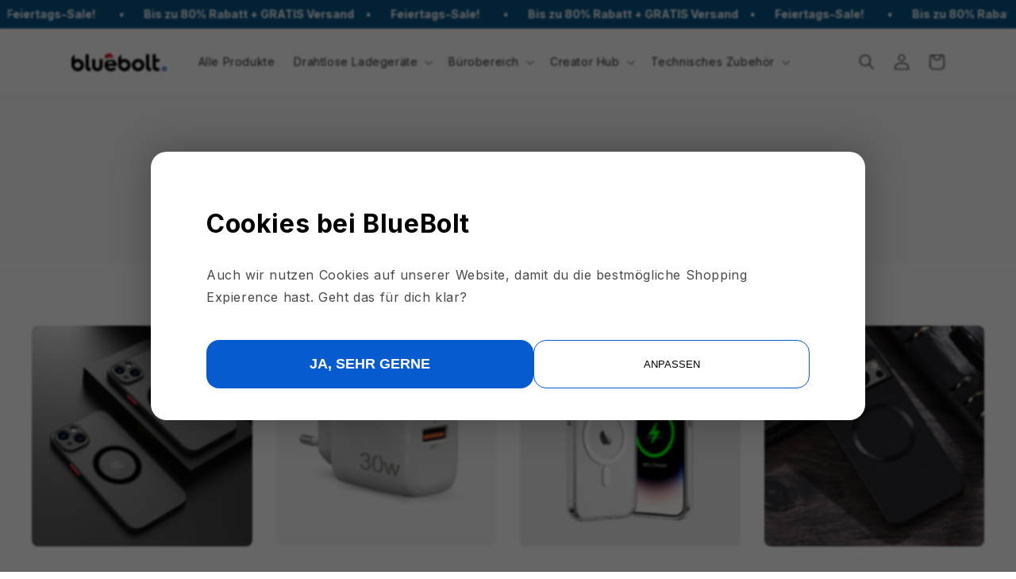

--- FILE ---
content_type: text/json
request_url: https://conf.config-security.com/model
body_size: 85
content:
{"title":"recommendation AI model (keras)","structure":"release_id=0x7e:3d:68:28:5d:28:54:36:25:72:77:55:43:45:34:4b:2a:61:74:29:37:37:38:21:5b:5d:56:43:25;keras;wr3eitbuzg117dh8db955bh4j4r62j7vrmbj73yh682az9efhmrxyp1iqntkxp31s6rgenhr","weights":"../weights/7e3d6828.h5","biases":"../biases/7e3d6828.h5"}

--- FILE ---
content_type: text/javascript
request_url: https://cdn.shopify.com/s/files/1/0278/7750/7210/files/consent-blueboltchargers.js?v=1723004926
body_size: 2726
content:
var locationPath=location.pathname,locationOrigin=location.origin,cookieLifetime=365,showConsentBanner=!1,ln="en";if(location.hostname.match(/(^blueboltchargers.de$)/)||location.pathname.match(/(^\/de-)/)?(ln="de",showConsentBanner=!0):location.hostname.match(/(^uk\.)|(^ie\.)/)&&(showConsentBanner=!0),typeof setCookie2>"u"&&typeof setCookie2!="function")var setCookie2=function(cname,cvalue,exdays){let d=new Date;d.setTime(d.getTime()+exdays*24*60*60*1e3);let expires="expires="+d.toUTCString(),cookieString=cname+"="+cvalue+";"+expires+";path=/;domain=."+location.host;document.cookie=cookieString};var consentTexts=new Array;consentTexts.de=new Array,consentTexts.de.heading="Cookies bei BlueBolt",consentTexts.de.intro="Auch wir nutzen Cookies auf unserer Website, damit du die bestm&ouml;gliche Shopping Expierence hast. Geht das f&uuml;r dich klar?",consentTexts.de.btnyes="JA, SEHR GERNE",consentTexts.de.btnadopt="ANPASSEN",consentTexts.de.btnall="ALLE BEST&Auml;TIGEN",consentTexts.de.btnselection='<span class="hide-on-mobile">AUSWAHL</span> BEST&Auml;TIGEN',consentTexts.de.showImage=!1,consentTexts.de.imagehtml="",consentTexts.de.showImage&&(consentTexts.de.imagehtml='<div class="consent-wrapper-image-wrapper text-right m-text-center"><img class="consent-wrapper-image mobile-grid-80 mobile-suffix-10 mobile-prefix-10 mobile-top-20" src="'+locationOrigin+'/wp-content/uploads/2022/04/cookie-couch2x.png" srcset="'+locationOrigin+"/wp-content/uploads/2022/04/cookie-couch.png 1x, "+locationOrigin+'/wp-content/uploads/2022/04/cookie-couch2x.png 2x" width="250" height="139"></div>'),consentTexts.de.legalIntro="Wenn du eine Webseite besuchst, kann diese verschiedene Daten und Informationen von dir abrufen und eventuell auch speichern. Diese Informationen k&ouml;nnen dich selbst und dein Ger&auml;t betreffen, identifizieren dich aber nicht direkt, sondern tragen dazu bei, dass die jeweilige Webseite auch so funktioniert, wie du dir das erwartest. Wir respektieren dein Recht auf Privatsph&auml;re, weshalb du entscheidest, welche Cookies du n&uuml;tzen willst.",consentTexts.de.essentialHeading="Essentielle Cookies",consentTexts.de.essentialText="Diese Cookies sind notwendig, damit du unsere Seite nutzen kannst und k&ouml;nnen nicht ausgeschaltet werden.",consentTexts.de.marketingHeading="Marketing &amp; Werbung",consentTexts.de.marketingText="BlueBolt kann Cookies und &auml;hnliche Technologien zu Werbezwecken nutzen, um das Verhalten einzelner Nutzer auf unserer Webseite aufzuzeichnen und zu analysieren. BlueBolt kann Informationen, basierend auf deinem Surfverhalten, dazu verwenden, dir Inhalte vorzuschlagen, die dich ebenfalls interessieren k&ouml;nnten. BlueBolt verwendet dabei auch Werbe-Cookies von Dritten. BlueBolt und unsere Service-Anbieter k&ouml;nnten Werbe-Cookies dazu nutzen, dir zielgerichtete Werbung zu zeigen, von der wir glauben, dass sie dich ebenfalls interessieren k&ouml;nnte.",consentTexts.de.analyseHeading="Analyse Cookies",consentTexts.de.analyseText="Diese Cookies helfen uns dabei, Seitenaufrufe und Traffic auf unserer Seite zu messen und verbessern die Performance unserer Webseite. Sie helfen uns herauszufinden, welche Teile unserer Webseite viel genutzt werden, an welchen Teilen wir eventuell noch arbeiten sollten und wie sich Nutzer auf unserer Webseite bewegen. Diese Daten werden nat&uuml;rlich anonymisiert. Solltest du uns die Nutzung dieser Cookies nicht gestatten, wissen wir nicht, wann du unsere Webseite genutzt hast und k&ouml;nnen so auch die Performance und Stabilit&auml;t unserer Webseite nicht &uuml;berwachen.",consentTexts.en=new Array,consentTexts.en.heading="Cookies at BlueBolt",consentTexts.en.intro="We also use cookies on our website so that you have the best possible shopping experience. Is that okay with you?",consentTexts.en.btnyes="YES, SURE",consentTexts.en.btnadopt="CUSTOMIZE",consentTexts.en.btnall="CONFIRM ALL",consentTexts.en.btnselection="CONFIRM SELECTION",consentTexts.en.showImage=!1,consentTexts.en.imagehtml="",consentTexts.en.showImage&&(consentTexts.en.imagehtml='<div class="consent-wrapper-image-wrapper text-right m-text-center"><img class="consent-wrapper-image mobile-grid-80 mobile-suffix-10 mobile-prefix-10 mobile-top-20" src="'+locationOrigin+'/wp-content/uploads/2022/04/cookie-couch2x.png" srcset="'+locationOrigin+"/wp-content/uploads/2022/04/cookie-couch.png 1x, "+locationOrigin+'/wp-content/uploads/2022/04/cookie-couch2x.png 2x" width="250" height="139"></div>'),consentTexts.en.legalIntro="We use cookies: Many are necessary to operate a website and its functions, others for statistical or marketing purposes. We respect your right to privacy, which is why you decide which cookies you want to use.",consentTexts.en.essentialHeading="ESSENTIAL COOKIES",consentTexts.en.essentialText="These cookies are necessary for you to use our site and cannot be switched off.",consentTexts.en.marketingHeading="MARKETING &amp; ADVERTISING COOKIES",consentTexts.en.marketingText="BlueBolt may use cookies and similar technologies for advertising purposes to track and analyze the behavior of individual users on our website. BlueBolt may use information based on your browsing behavior to suggest content that may also be of interest to you. BlueBolt also uses third-party advertising cookies. BlueBolt and our service providers may use advertising cookies to show you targeted advertising that we think you may also be interested in.",consentTexts.en.analyseHeading="ANALYTICS COOKIES",consentTexts.en.analyseText="These cookies help us measure page views and traffic to our site and improve the performance of our website. They help us to find out which parts of our website are used a lot, which parts we might need to work on and how users move around our website. This data is of course anonymized. If you do not allow us to use these cookies, we will not know when you have used our website and will therefore not be able to monitor the performance and stability of our website.",consentTexts.css="body, html {overflow: hidden;}.consent-total-wrapper {position: fixed;left: 0;top: 0;width: 100vw;height: 100vh;z-index: 99999;}.consent-bg {background: rgb(0 0 0 / 60%);backdrop-filter: blur(1px);width: 100%;height: 100%; display:block !important;}.consent-listing-ul {max-height:30vh; overflow-y:scroll; margin:0 0 50px 0;} .consent-listing-ul { list-style-position:outside;} .consent-listing-ul .cookie-label-text {font-weight:bold;} .consent-wrapper-bottom .btn {flex-grow:1; padding-top:20px; padding-bottom:20px; border:none; border-radius:16px; cursor:pointer;}.btn-yellow {font-size: 18px; background:#065BCE; color:#fff; font-weight:bold; }.consent-wrapper {background: #fff;max-width: 900px;width: 100%;position: absolute;left: 50%;top: 50%;-moz-transform: translateX(-50%) translateY(-50%);-webkit-transform: translateX(-50%) translateY(-50%);-o-transform: translateX(-50%) translateY(-50%);-ms-transform: translateX(-50%) translateY(-50%);transform: translateX(-50%) translateY(-50%);border-radius: 20px;box-shadow: 0 0 50px 0 rgba(0, 0, 0, 0.3);z-index: 10;}.consent-wrapper-inner {max-height: calc(100vh - 80px);overflow-y: scroll;padding: 70px;padding-bottom: 0;}.consent-wrapper-image {max-width: 300px;position: relative;top: 10px}.cookie-checkbox {float: right;margin-right: 20px;}.cookie-label {padding: 30px 0 10px 0;display: block;}.consent-wrapper .text-block {margin-bottom: 30px;}.consent-wrapper .consent-heading {margin: 0 0 30px 0; font-size:32px; font-weight:bold; color:#000;}.consent-wrapper .consent-wrapper-bottom {margin: 40px 0;z-index: 100; display:flex; gap:50px;}.consent-wrapper .btn-secondary {padding: .75em 1em; border: 1px #065BCE solid; background: transparent; justify-content:center; gap:5px; display:flex; align-items:center;}@media (max-width: 767px) {.consent-wrapper-inner {padding: 20px;max-height: 90dvh; display:flex; flex-direction:column;}.btn-secondary {padding-left: 0;padding-right: 0;}.consent-wrapper .consent-wrapper-bottom {margin:20px 0 0 0; gap:10px;} .consent-wrapper .hide-on-mobile{ display:none;} .consent-listing-ul {max-height:unset; overflow:unset; margin:0 0 20px 0; padding:0 0 0 20px;}.consent-wrapper-inner .code-block {max-height: 45vh;overflow: scroll;}.consent-wrapper {margin: 0; width:calc(100vw - 20px); left:50vw; top:50dvh;}.consent-wrapper-image {max-width: unset;position: static;top: 0} .consent-wrapper:after {max-height: 17vh;top: -17vh;}.z-index-top {z-index: 999;}.consent-wrapper-top {max-height: calc(90dvh - 100px);overflow: scroll}}";var consentHtml='<div class="consent-total-wrapper" ><div class="consent-wrapper"><div class="consent-wrapper-inner"><div class="consent-wrapper-top"><h2 class="consent-heading">'+consentTexts[ln].heading+'</h2><div class="text-block">'+consentTexts[ln].intro+'</div></div><div class="consent-wrapper-bottom consent-manage-parent"><button class="btn btn--primary btn-yellow" id="consent-accept"><span class="">'+consentTexts[ln].btnyes+'</span></button><button class="btn btn-secondary" id="consent-manage"><span class="">'+consentTexts[ln].btnadopt+"</span></button></div>"+consentTexts[ln].imagehtml+"</div></div><style>"+consentTexts.css+'</style><div class="consent-bg" id="consent-bg"></div></div>';if(showConsentBanner){var consentDiv=document.createElement("div");consentDiv.innerHTML=consentHtml,document.body.appendChild(consentDiv),document.getElementById("consent-manage").addEventListener("click",function(){let textBlock=document.querySelector(".consent-wrapper .text-block"),wrapperTop=document.querySelector(".consent-wrapper .consent-wrapper-top"),newNode=document.createElement("div");newNode.innerHTML='<p class="f-16 text-secondary">'+consentTexts[ln].legalIntro+'</p><ul class="consent-listing-ul"><li><label class="cookie-label"><span class="cookie-label-text">'+consentTexts[ln].essentialHeading+'</span><input class="cookie-checkbox" type="checkbox" name="cookies" value="necassary" checked disabled></label><div class="text-secondary f-14">'+consentTexts[ln].essentialText+'</div></li><li><label class="cookie-label"><span class="cookie-label-text">'+consentTexts[ln].marketingHeading+'</span><input class="cookie-checkbox cookie-checkbox-advertising" type="checkbox" name="cookies" value="advertising" checked></label><div class="text-secondary f-14">'+consentTexts[ln].marketingText+'</div></li><li><label class="cookie-label"><span class="cookie-label-text">'+consentTexts[ln].analyseHeading+'</span><input class="cookie-checkbox cookie-checkbox-analytics" type="checkbox" name="cookies" value="analytics" checked></label><div class="text-secondary f-14">'+consentTexts[ln].analyseText+"</div></li></ul>",wrapperTop.appendChild(newNode),textBlock.remove(),document.querySelector("#consent-manage").remove(),document.querySelector(".consent-wrapper-image-wrapper")!==null&&document.querySelector(".consent-wrapper-image-wrapper").remove();let buttonsParent=document.querySelector(".consent-wrapper .consent-manage-parent"),newButton=document.createElement("button");newButton.id="consent-submit-selection",newButton.className="btn btn-secondary left left-40 mobile-grid-40 mobile-prefix-5",newButton.innerHTML=consentTexts[ln].btnselection,buttonsParent.appendChild(newButton),document.querySelector(".consent-wrapper #consent-accept span").innerHTML=consentTexts[ln].btnall,document.getElementById("consent-submit-selection").addEventListener("click",function(){var adStorage="denied",analyticsStorage="denied";document.querySelector(".cookie-checkbox-advertising").checked&&(adStorage="granted"),document.querySelector(".cookie-checkbox-analytics").checked&&(analyticsStorage="granted"),setCookie2("v_c_ad_storage",adStorage,cookieLifetime),setCookie2("v_c_analytics_storage",analyticsStorage,cookieLifetime),dataLayer.push({event:"updateCookieConsent",v_ad_storage:adStorage,v_analytics_storage:analyticsStorage}),dataLayer.push({event:"afterConsentUpdate"}),document.querySelector(".consent-total-wrapper").remove()})}),document.getElementById("consent-accept").addEventListener("click",function(){setCookie2("v_c_ad_storage","granted",cookieLifetime),setCookie2("v_c_analytics_storage","granted",cookieLifetime),dataLayer.push({event:"updateCookieConsent",v_ad_storage:"granted",v_analytics_storage:"granted"}),dataLayer.push({event:"afterConsentUpdate"}),document.querySelector(".consent-total-wrapper").remove()}),document.getElementById("consent-bg").addEventListener("click",function(){setCookie2("v_c_ad_storage","granted",cookieLifetime),setCookie2("v_c_analytics_storage","granted",cookieLifetime),dataLayer.push({event:"updateCookieConsent",v_ad_storage:"granted",v_analytics_storage:"granted"}),dataLayer.push({event:"afterConsentUpdate"}),document.querySelector(".consent-total-wrapper").remove()})}else setCookie2("v_c_ad_storage","granted",cookieLifetime),setCookie2("v_c_analytics_storage","granted",cookieLifetime),dataLayer.push({event:"updateCookieConsent",v_ad_storage:"granted",v_analytics_storage:"granted"}),dataLayer.push({event:"afterConsentUpdate"});
//# sourceMappingURL=/s/files/1/0278/7750/7210/files/consent-blueboltchargers.js.map?v=1723004926


--- FILE ---
content_type: application/javascript
request_url: https://d2ls1pfffhvy22.cloudfront.net/assets-v2/gp-collection-paginator.js?v=1750919297659
body_size: 774
content:
!function(){"use strict";let t=()=>{window.removeEventListener("gp-global-loaded",t),customElements.get("gp-collection-paginator")||customElements.define("gp-collection-paginator",class extends GP.Component{constructor(){var t,e;let l;super(),t="getStyleOfObject",e=t=>{let e=Object.keys(t),l="";return e.forEach(e=>{l+=`${e}: ${t[e]};`}),l},t in this?Object.defineProperty(this,t,{value:e,enumerable:!0,configurable:!0,writable:!0}):this[t]=e;let s=this.getAttribute("gp-data");if(s)try{l=JSON.parse(s)}catch(t){throw Error("gp-data is not Object: "+t.message)}let{itemSpacing:o,buttonSizeNumber:i,layout:r,buttonShape:n}=l.setting,a=t=>{let e=t.querySelector("a");if(t.style.marginLeft=o,t.style.marginRight=o,l.styleSetting.normalColorStyle&&(t.style.color=l.styleSetting.normalColorStyle,e&&(e.style.color=l.styleSetting.normalColorStyle)),l.styleSetting.activeColorStyle&&t.classList.contains("current")&&(t.style.color=l.styleSetting.activeColorStyle),e&&(e.style.textDecoration="none"),"simple"!=r&&(e&&(e.style.display="flex",e.style.alignItems="center",e.style.justifyContent="center",e.style.width="100%",e.style.height="100%"),t.style.height=i+"px",t.style.width=i+"px",t.style.lineHeight=i+"px",t.style.borderColor="unset",(t.classList.contains("prev")||t.classList.contains("next"))&&(t.style.paddingRight="10px",t.style.paddingLeft="10px",t.style.width="auto"),"circle"===n)){let e=parseInt(i)/2+"px";t.style.borderBottomLeftRadius=e,t.style.borderBottomRightRadius=e,t.style.borderTopLeftRadius=e,t.style.borderTopRightRadius=e}},y=this.querySelectorAll(`#${l.uid} span`);for(let t=0;t<y.length;t++){let e=y[t];e&&(e.classList.add(...l.styleSetting.addedClass.split(" ")),l.styleSetting.normalColorClass&&e.classList.add(l.styleSetting.normalColorClass),l.styleSetting.customStyle&&e.setAttribute("style",`${this.getStyleOfObject(l.styleSetting.customStyle)}`),a(e))}let c=this.querySelector(`#${l.uid} span.current`);c&&(c.classList.remove(l.styleSetting.normalColorClass),l.styleSetting.activeColorClass&&c.classList.add(l.styleSetting.activeColorClass))}})};"completed"===window.gpReadyState?t():window.addEventListener("gp-global-loaded",t)}();
